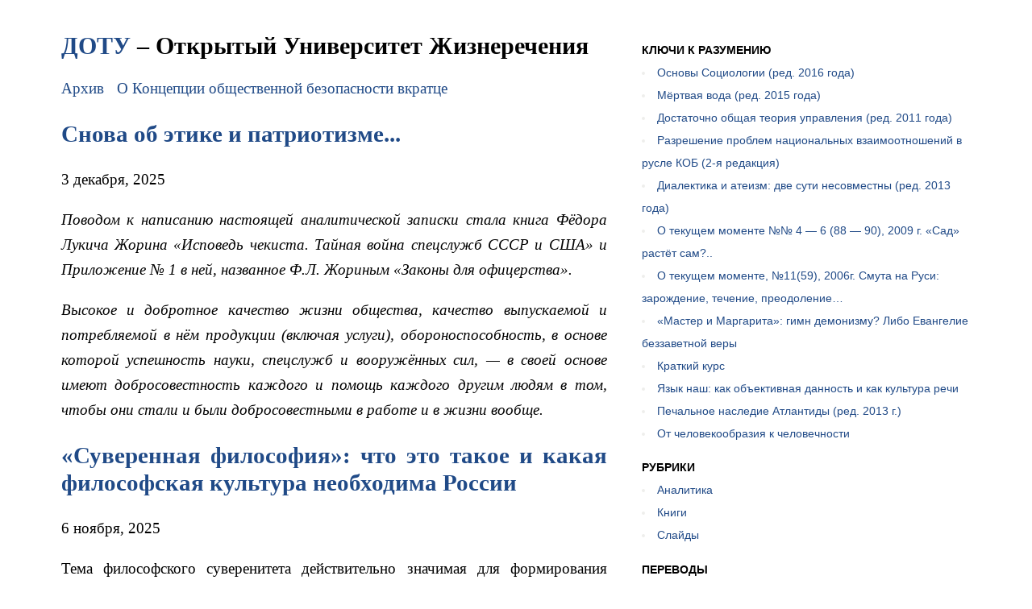

--- FILE ---
content_type: text/html
request_url: https://dotu.ru/
body_size: 7004
content:
<!doctype html><html lang=ru dir=ltr><head><meta charset=utf-8><title>ДОТУ</title>
<meta name=viewport content="width=device-width,initial-scale=1"><link rel=stylesheet href=/main.min.38f8665c0490f9507f96102f2ceef31c9bde9524c601f159bbf1eef3ada42203.css><link rel=alternate type=application/rss+xml href=https://dotu.ru/index.xml title=ДОТУ></head><body dir=ltr class=aside_has__understanding_key><div class=main_wrapper><main><header><h1><a href=https://dotu.ru/>ДОТУ</a> – Открытый Университет Жизнеречения</h1><nav><ul class=site-nav><li><a href=/archive/>Архив</a></li><li><a href=/2005/09/09/about_cob/>О Концепции общественной безопасности вкратце</a></li></ul></nav></header><article><header><h2><a href=/20251203_Again-about-ethics-and-patriotism/>Снова об этике и патриотизме...</a></h2><p class=subtitle><time datetime="2025-12-03 03:00:00 +0000 UTC">3 декабря, 2025</time></p></header><p><em>Поводом к написанию настоящей аналитической записки стала книга Фёдора Лукича Жорина «Исповедь чекиста. Тайная война спецслужб СССР и США» и Приложение № 1 в ней, названное Ф.Л. Жориным «Законы для офицерства».</em></p><p><em>Высокое и добротное качество жизни общества, качество выпускаемой и потребляемой в нём продукции (включая услуги), обороноспособность, в основе которой успешность науки, спецслужб и вооружённых сил, — в своей основе имеют добросовестность каждого и помощь каждого другим людям в том, чтобы они стали и были добросовестными в работе и в жизни вообще.</em></p></article><article><header><h2><a href=/20251106_About-Sovereign-Philosophy/>«Суверенная философия»: что это такое и какая философская культура необходима России</a></h2><p class=subtitle><time datetime="2025-11-06 00:00:00 +0300 MSK">6 ноября, 2025</time></p></header><p>Тема философского суверенитета действительно значимая для формирования образа будущего России и глобальной цивилизации и воплощения в жизнь спроектированного образа будущего, и потому мы изложим своё понимание этой тематики, чтобы читателю были ясны мировоззренческие позиции, с которых мы отрицательно оцениваем творчество А.Г. Дугина.</p></article><article><header><h2><a href=/books/filosofiya-upravleniya-kachestvom/>Философия управления качеством</a></h2><p class=subtitle><time datetime="2025-03-30 00:00:00 +0300 MSK">30 марта, 2025</time></p></header><p>Книга предназначена в первую очередь для профессиональной ориентации подростков-старшеклассников, а также — для управленческого состава предприятий и политиков, хотя может быть полезна для расширения кругозора и переосмысления происходящего и намерений на будущее всем. Книга посвящена темам, актуальным для уровня управления предприятиями, и в этом смысле является дополнением к монографии Величко М.В., Зазнобин В.М., Ефимов В.А. «Экономика инновационного развития», посвящённой большей частью вопросам организации производственно-потребительской системы государства и государственного управления биосферно-социально-экономической системой государства в интересах устойчивого и безопасного развития общества. К настоящему времени (март 2025 г.) ВП СССР опубликовал третью тематически расширенную редакцию «Экономики инновационного развития» с изменённым названием «Экономика инновационного развития в условиях глобализации». «Экономика инновационного развития в условиях глобализации» (как и две предыдущие редакции), дополняет общий курс «Основы социологии» ВП СССР в аспекте освещения проблематики управления народным хозяйством в интересах развития общества и по сути является седьмым томом «Основ социологии».
В настоящей монографии рассматривается тот слой реальности, который скрыт за всеми системами управления качеством и который выражается в специфике работы всех отраслей как качество производимой ими продукции, а в жизни общества — как качество его жизни, какими бы высокими либо низкими они ни были. Спектр вопросов, относящихся к этому слою реальности, не рассматривается в учебных курсах «управления качеством» и в руководствах по управлению качеством продукции на предприятиях. Рассмотрение тематики философии управления качеством в настоящей монографии ведётся с методологических позиций достаточно общей теории управления.
Но прежде всего, настоящая монография будет полезна подросткам для выработки ими широкого кругозора, личностной культуры мировосприятия и осмысления воспринимаемого и памятного.</p></article><article><header><h2><a href=/books/ekonomika-innovatsionnogo-razvitia-red-2025/>Экономика инновационного развития в условиях глобализации (ред. 2025 года)</a></h2><p class=subtitle><time datetime="2025-03-24 00:00:00 +0300 MSK">24 марта, 2025</time></p></header><p>В монографии с позиций методологии достаточно общей теории управления (ДОТУ) рассмотрена проблематика государственного управления экономическим обеспечением общественного развития с учётом взаимодействия социально-экономической системы государства с биосферой и ноосферой планеты. Показана невозможность общественного развития и реализации Концепции устойчивого развития, принятой ООН в 1992 г., на основе либерально-рыночной экономической модели. Показана нравственно-этическая обусловленность социолого-экономических теорий. На основе методологии ДОТУ и организационно-технологического подхода к анализу функционирования социально-экономической системы государства дана управленческая интерпретация компонент балансовых моделей и указаны подходы к обеспечению метрологической состоятельности балансовых моделей. Показаны возможности макроэкономического управления посредством кредитно-финансовой системы. Рассмотрена проблематика порождения обществом запросов на потребление продукции и природных благ. На основе методологии ДОТУ рассмотрена проблематика обеспечения экономической безопасности государства и общества в их развитии в гармонии с природной средой в условиях управляемо протекающей глобализации. Изложены основы философии государственного планирования природно-общественно-экономического развития и государственного управления макроуровня в процессе реализации планов. С методологических позиций ДОТУ научно-технический прогресс представлен как сетевой случайный саморазвивающийся процесс и рассмотрены возможности стимулирования его течения государством.</p></article><article><header><h2><a href=/2025/03/09/20250309_tek_moment01146/>О текущем моменте №1(146), 2025 г. А воз и ныне там…</a></h2><p class=subtitle><time datetime="2025-03-09 00:00:00 +0300 MSK">9 марта, 2025</time></p></header><p>Ещё раз о системе образования.</p></article><article><header><h2><a href=/2024/11/04/20241104_tek_moment01145/>О текущем моменте №1(145), 2024 г. В стране невыученных уроков: show must go on?</a></h2><p class=subtitle><time datetime="2024-11-04 00:00:00 +0300 MSK">4 ноября, 2024</time></p></header><p>Ещё раз о ставке ЦБ.</p></article><article><header><h2><a href=/2024/06/27/20240627_about-ivan-ilyin/>Ещё одна «мина», заложенная В.И. Лениным под будущее России…</a></h2><p class=subtitle><time datetime="2024-06-27 00:00:00 +0300 MSK">27 июня, 2024</time></p></header><div class=summary_list><ol><li>Фактология по теме</li><li>Как осмыслять эту фактологию по её сути?</li><li>Гуманитарные дисциплины и философия в системе наук</li><li>И.А. Ильин — воплощённая гносеологическая несостоятельность</li><li>Гносеология и суверенитет общества</li><li>И.А. Ильин и Правда Божия</li><li>«Верные ильинцы» на смену «верным ленинцам» — а зачем?</li></ol><ul><li>Заключение: для чего востребовано наследие И.А. Ильина</li></ul></div></article><article><header><h2><a href=/2024/01/13/20240113_about-the-threat-of-migrants/>Демографическая агрессия «трудовых» мигрантов — угроза будущему России и её народов</a></h2><p class=subtitle><time datetime="2024-01-13 00:00:00 +0300 MSK">13 января, 2024</time></p></header><p><em>В последние несколько лет в разных населённых пунктах (от небольших посёлков до столицы) коренное население России сталкивается с преступной деятельностью представителей диаспор, образованных в течение примерно 20 лет трудовыми мигрантами, большей частью выходцами из государств, возникших в результате распада СССР. Государственная власть же России, её юридическая система («правоохранители») на протяжении всего этого времени защищают «права мигрантов», игнорируя или подавляя недовольство коренного населения и мигрантами, и миграционной политикой государственной власти. В конце 2023 г. власть огласила своё мнение по этому вопросу. Суть его проста: 1) тема злоупотреблений мигрантов искусственно политизируется, 2) публичные дискуссии на эту тему следует прекратить (чтобы «не раскачивать лодку») до того момента, пока эксперты не изучат вопрос и не выработают рекомендации по решению этой проблемы. Но такая позиция власти неизбежно приводит к вопросу: А чем занималась власть и некие мифические «эксперты» на протяжении многих лет, в течение которых в России проблема «незаменимых иностранных специалистов» возникла, обострялась и стала реальной угрозой для России?</em></p></article><article><header><h2><a href=/books/about-russian-world/>«Русский мир»: что стоит в Жизни за этими словами в прошлом, в настоящем и в будущем (1-я редакция)</a></h2><p class=subtitle><time datetime="2023-09-27 00:00:00 +0300 MSK">27 сентября, 2023</time></p></header><p>В связи с тем, что с начала февраля 2022 г. Фонд концептуальных технологий «Алтай» начал публиковать свои работы под «брендом» «Внутренний Предиктор СССР», <em>в работе которого никто из его сотрудников никогда не участвовал и не участвует</em>, мы в дальнейшем будем публиковать свои работы, сопровождая их титульным листом, позволяющим читателю отличить работы ВП СССР от работ <em>ФКТ «Алтай», выпускаемых от имени ВП СССР имитаторами-провокаторами</em>.</p><p>То, что Валерий Викторович Пякин и его кураторы обнаглели и ФКТ «Алтай» начал публиковать свои работы от имени ВП СССР, — идентично тому, что группа аферистов подделала чужое факсимиле (научилась подделывать подпись) и, злоупотребляя чужой подписью и доверием других людей к истинным владельцам подписи, пытается сделать какой-то гешефт. К построению соборности такая политика руководства, рядовых сотрудников ФКТ «Алтай» и её одобрение почитателями не имеет никакого отношения, поскольку вхождение в соборность начинается с добросовестности и стремления к здравомыслию, которое без добросовестности невозможно.</p></article><article><header><h2><a href=/2023/09/24/20230924_foundations-of-civilization-development/>Биологические и личностные основы развития цивилизации</a></h2><p class=subtitle><time datetime="2023-09-24 00:00:00 +0300 MSK">24 сентября, 2023</time></p></header><p>Настоящая работа представляет собой раздел 17 шеститомника ВП СССР «Основы социологии», переработанный для публикации в качестве самодостаточного для понимания текста. Однако её тематический спектр несколько шире, нежели тематика раздела 17.</p></article><ul class="pagination pagination-default"><li class="page-item disabled"><a aria-disabled=true aria-label=First class=page-link role=button tabindex=-1><span aria-hidden=true>&#171;&#171;</span></a></li><li class="page-item disabled"><a aria-disabled=true aria-label=Previous class=page-link role=button tabindex=-1><span aria-hidden=true>&#171;</span></a></li><li class="page-item active"><a aria-current=page aria-label="Page 1" class=page-link role=button>1</a></li><li class=page-item><a href=/page/2/ aria-label="Page 2" class=page-link role=button>2</a></li><li class=page-item><a href=/page/3/ aria-label="Page 3" class=page-link role=button>3</a></li><li class=page-item><a href=/page/4/ aria-label="Page 4" class=page-link role=button>4</a></li><li class=page-item><a href=/page/5/ aria-label="Page 5" class=page-link role=button>5</a></li><li class=page-item><a href=/page/2/ aria-label=Next class=page-link role=button><span aria-hidden=true>&#187;</span></a></li><li class=page-item><a href=/page/43/ aria-label=Last class=page-link role=button><span aria-hidden=true>&#187;&#187;</span></a></li></ul></main><aside><div class=aside_wrapper><div class=understanding_keys__wrapper><p>Ключи к разумению</p><nav role=navigation><ul><li><a href=https://dotu.ru/2016/12/24/20161224-bases-of-sociology_red2016/>Основы Социологии (ред. 2016 года)</a></li><li><a href=https://dotu.ru/2015/05/09/mv-2015/>Мёртвая вода (ред. 2015 года)</a></li><li><a href=https://dotu.ru/2011/06/26/20110626-dotu_red-2011/>Достаточно общая теория управления (ред. 2011 года)</a></li><li><a href=https://dotu.ru/2012/10/02/troubleshooting-national-relationships_red2/>Разрешение проблем национальных взаимоотношений в русле КОБ (2-я редакция)</a></li><li><a href=https://dotu.ru/2013/01/31/20130131-dialektika/>Диалектика и атеизм: две сути несовместны (ред. 2013 года)</a></li><li><a href=https://dotu.ru/2009/06/13/20090613_tek_moment0690/>О текущем моменте №№ 4 — 6 (88 — 90), 2009 г. «Сад» растёт сам?..</a></li><li><a href=https://dotu.ru/2006/12/14/20061214political_distemper_in_russia/>О текущем моменте, №11(59), 2006г. Смута на Руси: зарождение, течение, преодоление…</a></li><li><a href=https://dotu.ru/2004/10/08/20041008-master/>«Мастер и Маргарита»: гимн демонизму? Либо Евангелие беззаветной веры</a></li><li><a href=https://dotu.ru/2004/03/06/20040306-kr_kurs/>Краткий курс</a></li><li><a href=https://dotu.ru/2004/01/29/20040129-jazyk_all/>Язык наш: как объективная данность и как культура речи</a></li><li><a href=https://dotu.ru/2013/03/24/20130324_trockism/>Печальное наследие Атлантиды (ред. 2013 г.)</a></li><li><a href=https://dotu.ru/2001/01/01/20010101-k_chelovechnosti/>От человекообразия к человечности</a></li></ul></nav></div><div class=sections_wrapper><p>Рубрики</p><nav role=navigation><ul><li><a href=https://dotu.ru/analytics/>Аналитика</a></li><li><a href=https://dotu.ru/books/>Книги</a></li><li><a href=https://dotu.ru/slides/>Слайды</a></li></ul></nav></div><div class=translations_wrapper><p>Переводы</p><nav role=navigation><ul><li><a href=https://dotu.ru/cs/>Čeština</a></li><li><a href=https://dotu.ru/de/>Deutsch</a></li><li><a href=https://dotu.ru/en/>English</a></li><li><a href=https://dotu.ru/es/>Español</a></li><li><a href=https://dotu.ru/fr/>Français</a></li><li><a href=https://dotu.ru/it/>Italiano</a></li><li><a href=https://dotu.ru/lt/>Lietuvių</a></li><li><a href=https://dotu.ru/ro/>Română</a></li><li><a href=https://dotu.ru/sk/>Slovenský</a></li><li><a href=https://dotu.ru/fi/>Suomi</a></li><li><a href=https://dotu.ru/kk/>Қазақша</a></li><li><a href=https://dotu.ru/ar/>العربية</a></li><li><a href=https://dotu.ru/fa/>فارسی</a></li><li><a href=https://dotu.ru/zh/>汉语</a></li></ul></nav></div><div class=other_wrapper><p>Дополнительно</p><nav role=navigation><ul><li><a href=https://dotu.ru/printed-matter>Печатная продукция</a></li><li><a href=https://dotu.ru/fonts>Шрифты</a></li></ul></nav></div></div></aside></div></body></html>

--- FILE ---
content_type: text/css
request_url: https://dotu.ru/main.min.38f8665c0490f9507f96102f2ceef31c9bde9524c601f159bbf1eef3ada42203.css
body_size: 5817
content:
:root{color-scheme:light dark;box-sizing:border-box}body{--main__max_width:40em;--body__max_width:47em}*,::after,::before{box-sizing:inherit}body{margin:1em auto;max-width:var(--body__max_width);padding:0 .62em;font:1.2em/1.62 iowan old style,apple garamond,baskerville,times new roman,droid serif,Times,source serif pro,serif,apple color emoji,segoe ui emoji,segoe ui symbol}h1,h2,h3{line-height:1.2}@media print{body{max-width:none}}article{}div.aside_wrapper{font-family:sans-serif;line-height:2;padding:0 0 0 3em;margin-top:2em;font-size:.75em}div.aside_wrapper p{text-transform:uppercase;font-weight:700;margin:0}div.aside_wrapper nav>ul{padding:0;margin:0;color:#eeeeec;list-style-position:inside}div.aside_wrapper>div+div{margin-top:1em}ul.pagination{display:flex;list-style-type:none;padding:0}ul.pagination>li:first-child{margin-left:auto}ul.pagination>li:last-child{margin-right:auto}ul.pagination>li>a{display:block;padding:.1em .4em;margin:0 .1em}ul.pagination>li:not(.active)>a:hover{background-color:#f4f4f4;border-radius:.2em}ul.pagination>li.active>a{text-decoration:underline}ul.pagination>li.active>:is(a:active,a:focus){position:static}a{color:#204a87}a:link{text-decoration:none;color:#204a87}a:visited{color:#729fcf}a:hover{text-decoration:underline;color:#3465a4}a:active,a:focus{position:relative;top:1px}h1{font-size:1.55em;margin:.67em 0}article{text-align:justify}article :is(h1,h2,h3,h4,h5,h6,ul.download,div.article_summary){text-align:left}sup{font-size:.65em;vertical-align:baseline;position:relative;top:-.5em}ul.download>li{list-style-type:none}ul.download>li>a{background-position:0;background-repeat:no-repeat;padding-left:30px;display:inline-block}ul.download>li>a{background:url([data-uri])no-repeat 0 .15em}ul.download>li>a[href$=".pdf"]{background:url([data-uri])no-repeat 0 .15em}ul.download>li>a[href$=".zip"],ul.download>li>a[href$=".rar"]{background:url([data-uri])no-repeat 0 .15em}ul.download>li>a[href$=".doc"],ul.download>li>a[href$=".docx"],ul.download>li>a[href$=".odt"]{background:url([data-uri])no-repeat 0 .15em}ul.download>li>a{background-image:url(/images/application-x-fictionbook.png)}ul.download>li>a[href$=".pdf"]{background-image:url(/images/application-pdf.png)}ul.download>li>a[href$=".zip"],ul.download>li>a[href$=".rar"]{background-image:url(/images/application-zip.png)}ul.download>li>a[href$=".doc"],ul.download>li>a[href$=".docx"],ul.download>li>a[href$=".odt"]{background-image:url(/images/x-office-document.png)}ul.download>li>a>span{font-size:.8em}div.summary_list{text-align:left}div.summary_list li{font-weight:700;font-style:italic}div.summary_list li li{font-weight:400;font-style:normal}div.summary_list li li li{font-style:italic}div.summary_list ol{list-style-position:inside}div.summary_list ul{list-style-type:none}div.summary_list li{text-indent:-1.05em}div.summary_list>ul,div.summary_list>ol{margin:0}div.summary_list>ul:first-child,div.summary_list>ol:first-child{margin-top:0}div.main_wrapper{display:flex;flex-wrap:wrap;justify-content:center}div.main_wrapper>main{flex:1 1 80%;max-width:var(--main__max_width)}div.main_wrapper>aside{flex:1;min-width:7em;max-width:var(--main__max_width)}body.aside_has__understanding_key{--body__max_width:60em}body.aside_has__understanding_key>div.main_wrapper>main{flex:1 1 60%}body.aside_has__understanding_key>div.main_wrapper>aside{flex:1 1 40%;min-width:20em}div.printed_form__wrapper li,li.printed_form__li{list-style-type:none}div.printed_form__wrapper h4{margin:2rem 0 0}div.printed_form__wrapper>ul{margin-top:0}li.printed_form__li>a{background-position:0;background-repeat:no-repeat;background-size:24px;padding-left:30px;display:inline-block}li.printed_form__li+li.nested:not(.shortly){margin-top:.5rem}li.printed_form__li>a[href^="https://konzeptual.ru/"]{background-image:url(/images/konzeptual_favicon.png)}li.printed_form__li>a[href^="https://knigodel.com/"]{background-image:url(/images/knigodel_favicon.png)}li.printed_form__li>a[href^="https://www.wildberries.ru/"]{background-image:url(/images/wildberries_favicon.svg)}li.printed_form__li>a[href^="https://www.ozon.ru/"]{background-image:url(/images/ozon_favicon.ico)}table.printed_form_links,table.printed_form_links th,table.printed_form_links td{border:1px solid}table.printed_form_links{width:100%;border-collapse:collapse}table.printed_form_links td{padding:.5rem}table.printed_form_links td li.printed_form__li>a{background-size:16px;padding-left:20px}table.printed_form_links td{font-size:1rem}table.printed_form_links ul{padding:0 .5rem}table.printed_form_links td li{list-style-type:none}li.printed_form__li.shortly{font-size:.8rem}li.shortly{font-size:.8rem}li+li.shortly{margin-top:.5rem}ul.site-nav{display:flex;padding-left:0;list-style-type:none}ul.site-nav>li+li{margin-left:1rem}table.archive td:nth-child(1){text-align:right;padding-right:.5em}table.archive td:nth-child(2){min-width:73%}table.archive td,table.archive th{vertical-align:top;padding:0 .3em}table.archive{font-size:.8rem;border-collapse:collapse}table.archive ul{list-style:none;margin:0}table.archive th:nth-child(2){text-align:left}table.archive th:not(:nth-child(2)){text-align:center}table.archive td,table.archive th{border:.5px;border-top:.5px;border-bottom:.5px;border-style:solid;border-color:lightgrey}div.fonts_list h4{margin:2rem 0 0}div.fonts_list>ul{margin-top:0}div.translations_list li{list-style-type:none}div.translations_list h4{margin:2rem 0 0}div.translations_list>ul{margin-top:0}strong>strong{text-decoration:underline;font-weight:400}strong>strong>strong{font-weight:700}div.editions_list li{list-style-type:none}div.editions_list h4{margin:2rem 0 0}div.editions_list>ul{margin-top:0}.text_align__right{text-align:right}.text_align__center{text-align:center}